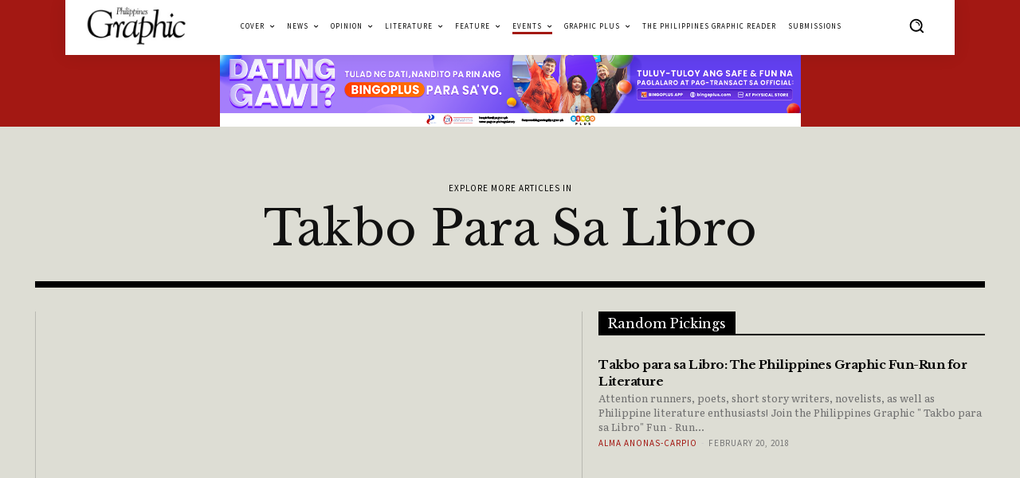

--- FILE ---
content_type: text/html; charset=utf-8
request_url: https://www.google.com/recaptcha/api2/aframe
body_size: 265
content:
<!DOCTYPE HTML><html><head><meta http-equiv="content-type" content="text/html; charset=UTF-8"></head><body><script nonce="LsrsmsRIGjSua_6Q_9C07g">/** Anti-fraud and anti-abuse applications only. See google.com/recaptcha */ try{var clients={'sodar':'https://pagead2.googlesyndication.com/pagead/sodar?'};window.addEventListener("message",function(a){try{if(a.source===window.parent){var b=JSON.parse(a.data);var c=clients[b['id']];if(c){var d=document.createElement('img');d.src=c+b['params']+'&rc='+(localStorage.getItem("rc::a")?sessionStorage.getItem("rc::b"):"");window.document.body.appendChild(d);sessionStorage.setItem("rc::e",parseInt(sessionStorage.getItem("rc::e")||0)+1);localStorage.setItem("rc::h",'1762252581705');}}}catch(b){}});window.parent.postMessage("_grecaptcha_ready", "*");}catch(b){}</script></body></html>